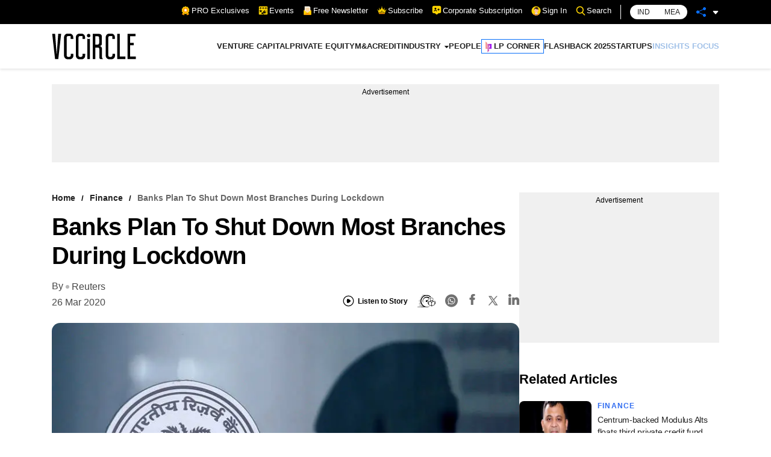

--- FILE ---
content_type: text/html; charset=utf-8
request_url: https://www.google.com/recaptcha/api2/aframe
body_size: 182
content:
<!DOCTYPE HTML><html><head><meta http-equiv="content-type" content="text/html; charset=UTF-8"></head><body><script nonce="RmmAWmnh4xoPApfM228sKQ">/** Anti-fraud and anti-abuse applications only. See google.com/recaptcha */ try{var clients={'sodar':'https://pagead2.googlesyndication.com/pagead/sodar?'};window.addEventListener("message",function(a){try{if(a.source===window.parent){var b=JSON.parse(a.data);var c=clients[b['id']];if(c){var d=document.createElement('img');d.src=c+b['params']+'&rc='+(localStorage.getItem("rc::a")?sessionStorage.getItem("rc::b"):"");window.document.body.appendChild(d);sessionStorage.setItem("rc::e",parseInt(sessionStorage.getItem("rc::e")||0)+1);localStorage.setItem("rc::h",'1768963884360');}}}catch(b){}});window.parent.postMessage("_grecaptcha_ready", "*");}catch(b){}</script></body></html>

--- FILE ---
content_type: application/javascript; charset=utf-8
request_url: https://fundingchoicesmessages.google.com/f/AGSKWxUHt8nVPXsfsYb5Uo-gDeN90TSkSApGG2j62vZxCh-eFbVPvgi4cgaF1maIyW-KvbwmLxjnWkpLseyhbnMUEi8_7mPq2YrSJ3D29hJrD37OZ6sTrl2fx4-vEvDQDdrtrx1U0KPUJTUWKUPXumLLylIyz_LiXTEU39uUM6zYpMkOjHVsz_4XVpIAFnBv/_-bg_ads./system_ad./ads/layer./ad1..tv/ads/
body_size: -1290
content:
window['e3e28f49-caec-4c99-9fef-53c0bb83020e'] = true;

--- FILE ---
content_type: image/svg+xml
request_url: https://www.vccircle.com/hamburger.svg
body_size: 465
content:
<svg xmlns="http://www.w3.org/2000/svg" width="18" height="16" viewBox="0 0 18 16">
  <g id="Group_1503" data-name="Group 1503" transform="translate(-190 -333)">
    <g id="Group_915" data-name="Group 915" transform="translate(190 333)">
      <rect id="Rectangle_880" data-name="Rectangle 880" width="18" height="2" rx="1" fill="#454545"/>
      <rect id="Rectangle_881" data-name="Rectangle 881" width="18" height="2" rx="1" transform="translate(0 14)" fill="#454545"/>
      <rect id="Rectangle_882" data-name="Rectangle 882" width="18" height="2" rx="1" transform="translate(0 7)" fill="#454545"/>
    </g>
  </g>
</svg>
